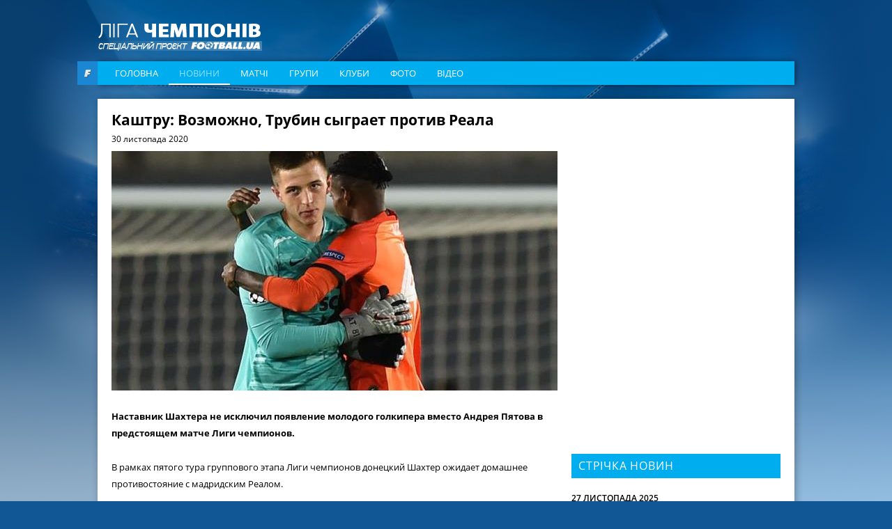

--- FILE ---
content_type: text/html; charset=utf-8
request_url: https://www.google.com/recaptcha/api2/aframe
body_size: 267
content:
<!DOCTYPE HTML><html><head><meta http-equiv="content-type" content="text/html; charset=UTF-8"></head><body><script nonce="PUla8GImvXeRRssOYtjC5Q">/** Anti-fraud and anti-abuse applications only. See google.com/recaptcha */ try{var clients={'sodar':'https://pagead2.googlesyndication.com/pagead/sodar?'};window.addEventListener("message",function(a){try{if(a.source===window.parent){var b=JSON.parse(a.data);var c=clients[b['id']];if(c){var d=document.createElement('img');d.src=c+b['params']+'&rc='+(localStorage.getItem("rc::a")?sessionStorage.getItem("rc::b"):"");window.document.body.appendChild(d);sessionStorage.setItem("rc::e",parseInt(sessionStorage.getItem("rc::e")||0)+1);localStorage.setItem("rc::h",'1764675522145');}}}catch(b){}});window.parent.postMessage("_grecaptcha_ready", "*");}catch(b){}</script></body></html>